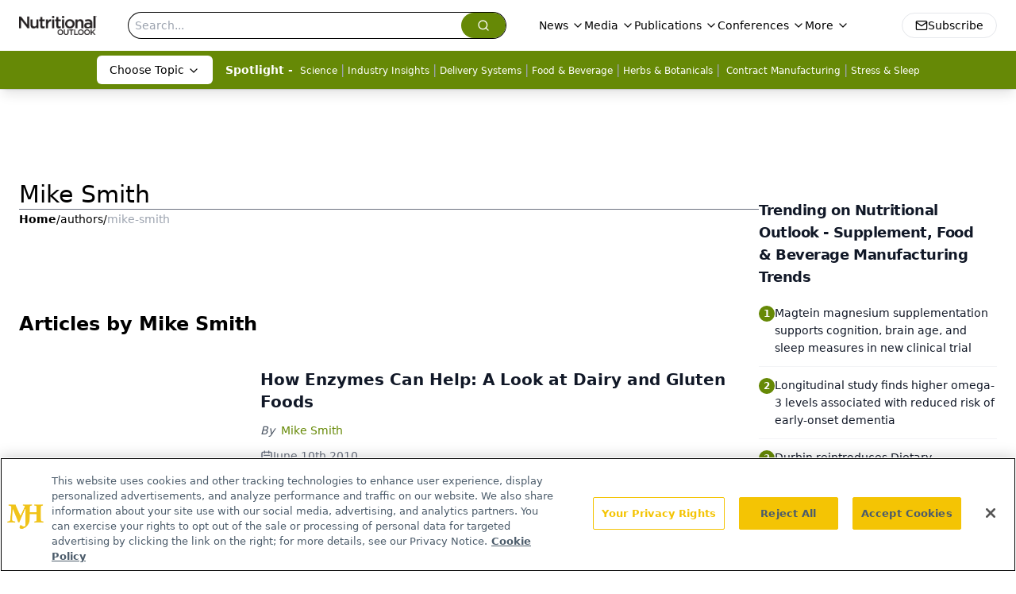

--- FILE ---
content_type: text/html; charset=utf-8
request_url: https://www.google.com/recaptcha/api2/aframe
body_size: 183
content:
<!DOCTYPE HTML><html><head><meta http-equiv="content-type" content="text/html; charset=UTF-8"></head><body><script nonce="EqJEuKasGCti4kVbZyIDQg">/** Anti-fraud and anti-abuse applications only. See google.com/recaptcha */ try{var clients={'sodar':'https://pagead2.googlesyndication.com/pagead/sodar?'};window.addEventListener("message",function(a){try{if(a.source===window.parent){var b=JSON.parse(a.data);var c=clients[b['id']];if(c){var d=document.createElement('img');d.src=c+b['params']+'&rc='+(localStorage.getItem("rc::a")?sessionStorage.getItem("rc::b"):"");window.document.body.appendChild(d);sessionStorage.setItem("rc::e",parseInt(sessionStorage.getItem("rc::e")||0)+1);localStorage.setItem("rc::h",'1768858534380');}}}catch(b){}});window.parent.postMessage("_grecaptcha_ready", "*");}catch(b){}</script></body></html>